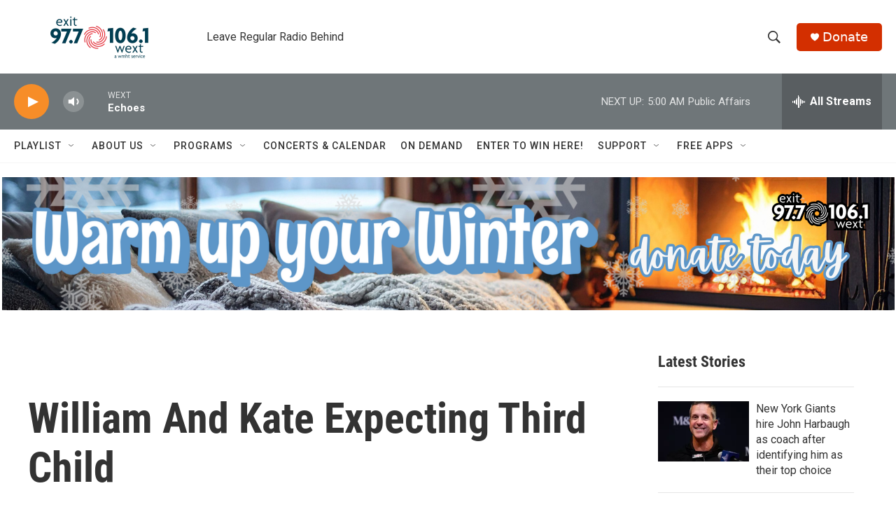

--- FILE ---
content_type: text/html; charset=utf-8
request_url: https://www.google.com/recaptcha/api2/aframe
body_size: 267
content:
<!DOCTYPE HTML><html><head><meta http-equiv="content-type" content="text/html; charset=UTF-8"></head><body><script nonce="zXCQD4CvGivwtHlGJuozfQ">/** Anti-fraud and anti-abuse applications only. See google.com/recaptcha */ try{var clients={'sodar':'https://pagead2.googlesyndication.com/pagead/sodar?'};window.addEventListener("message",function(a){try{if(a.source===window.parent){var b=JSON.parse(a.data);var c=clients[b['id']];if(c){var d=document.createElement('img');d.src=c+b['params']+'&rc='+(localStorage.getItem("rc::a")?sessionStorage.getItem("rc::b"):"");window.document.body.appendChild(d);sessionStorage.setItem("rc::e",parseInt(sessionStorage.getItem("rc::e")||0)+1);localStorage.setItem("rc::h",'1768720206883');}}}catch(b){}});window.parent.postMessage("_grecaptcha_ready", "*");}catch(b){}</script></body></html>